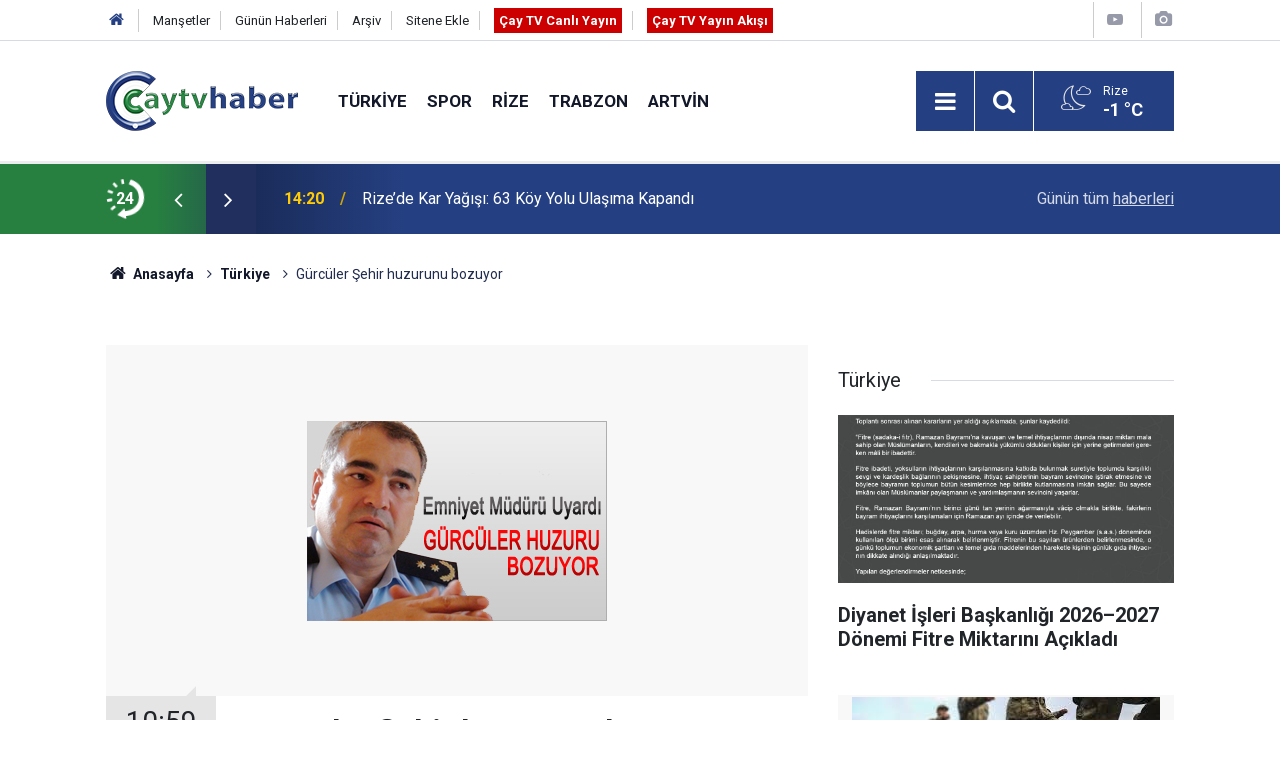

--- FILE ---
content_type: text/html; charset=UTF-8
request_url: https://www.caytvhaber.com/turkiye/gurculer-sehir-huzurunu-bozuyor-1143h
body_size: 9460
content:
<!doctype html>
<html lang="tr">
	<head>
		<meta charset="utf-8" />
		<meta http-equiv="X-UA-Compatible" content="IE=edge" />
		<meta name="viewport" content="width=device-width, initial-scale=1" />
		<title>Gürcüler Şehir huzurunu bozuyor</title>
		<meta name="description" content="Ardeşen Emniyet Müdürü uyardı: &quot;İlçede 2 bin Gürcü var. Çay sezonu bitiyor; işsiz kalan Gürcüler her suçu işler!&quot;" />
<meta name="keywords" content="rize" />
<link rel="canonical" href="https://www.caytvhaber.com/turkiye/gurculer-sehir-huzurunu-bozuyor-1143h" />
<link rel="amphtml" href="https://www.caytvhaber.com/service/amp/turkiye/gurculer-sehir-huzurunu-bozuyor-1143h" />
<meta property="og:type" content="article" />
<meta property="og:site_name" content="Çay TV Haber" />
<meta property="og:url" content="https://www.caytvhaber.com/turkiye/gurculer-sehir-huzurunu-bozuyor-1143h" />
<meta property="og:title" content="Gürcüler Şehir huzurunu bozuyor" />
<meta property="og:description" content="Ardeşen Emniyet Müdürü uyardı: &quot;İlçede 2 bin Gürcü var. Çay sezonu bitiyor; işsiz kalan Gürcüler her suçu işler!&quot;" />
<meta property="og:image" content="https://www.caytvhaber.com/d/news/2505.jpg" />
<meta property="og:image:width" content="702" />
<meta property="og:image:height" content="351" />
<meta name="twitter:card" content="summary_large_image" />
<meta name="twitter:site" content="@CaytvHaber" />
<meta name="twitter:url"  content="https://www.caytvhaber.com/turkiye/gurculer-sehir-huzurunu-bozuyor-1143h" />
<meta name="twitter:title" content="Gürcüler Şehir huzurunu bozuyor" />
<meta name="twitter:description" content="Ardeşen Emniyet Müdürü uyardı: &quot;İlçede 2 bin Gürcü var. Çay sezonu bitiyor; işsiz kalan Gürcüler her suçu işler!&quot;" />
<meta name="twitter:image" content="https://www.caytvhaber.com/d/news/2505.jpg" />
		<meta name="robots" content="max-snippet:-1, max-image-preview:large, max-video-preview:-1" />
		<link rel="manifest" href="/manifest.json" />
		<link rel="icon" href="https://www.caytvhaber.com/d/assets/favicon/favicon.ico" />
		
		<meta name="generator" content="CM News 6.0" />
		
		<link rel="preconnect" href="https://fonts.googleapis.com" />
		<link rel="preconnect" href="https://fonts.gstatic.com" />
		<link rel="preconnect" href="https://www.google-analytics.com" />
		<link rel="preconnect" href="https://stats.g.doubleclick.net" />
		<link rel="preconnect" href="https://tpc.googlesyndication.com" />
		<link rel="preconnect" href="https://pagead2.googlesyndication.com" />
		
		<style type="text/css">
					</style>
		
		<!--link rel="preload" href="https://www.caytvhaber.com/d/assets/bundle/main.css" as="style" onload="this.onload=null;this.rel='stylesheet'" />
		<noscript>
			<link rel="stylesheet" href="https://www.caytvhaber.com/d/assets/bundle/main.css" />
		</noscript-->
		<link rel="stylesheet" href="https://www.caytvhaber.com/d/assets/bundle/main.css?1599571617" />
		
		<script>
			var BURL = "https://www.caytvhaber.com/";
			var DURL = "https://www.caytvhaber.com/d/";
			if ('serviceWorker' in navigator) {
				navigator.serviceWorker.register('/service-worker.js');
			}
		</script>
		<script type="text/javascript" src="https://www.caytvhaber.com/d/assets/bundle/main.js?1599571617" async></script>
		
		<script async src="https://www.googletagmanager.com/gtag/js?id=G-V26HFY8YXE"></script>
<script>
  window.dataLayer = window.dataLayer || [];
  function gtag(){dataLayer.push(arguments);}
  gtag('js', new Date());

  gtag('config', 'G-V26HFY8YXE');
</script>

<!-- Sitede yapılan ekstra CSS ayarlamaları (Silmeyiniz) Başlangıç -->
<style>
.slider-03 .item {
padding-bottom :0;
}
.slider-03 .item .text-wrapper .title {
font-size: 1.1em;
}
</style>
<!-- Sitede yapılan ekstra  CSS ayarlamaları (Silmeyiniz) Son -->
	</head>
	<body class="body-main detail">
		<header class="base-header header-01">
	
	<div class="nav-top-container d-none d-lg-block">
		<div class="container">
			<div class="row">
				<div class="col">
					<nav class="nav-top">
	<div><a href="./" title="Anasayfa"><i class="icon-home"></i></a></div>
	<div><a href="https://www.caytvhaber.com/mansetler" title="Manşetler">Manşetler</a></div>
	<div><a href="https://www.caytvhaber.com/son-haberler" title="Günün Haberleri">Günün Haberleri</a></div>
	<div><a href="https://www.caytvhaber.com/ara" title="Arşiv">Arşiv</a></div>
	<div><a href="https://www.caytvhaber.com/sitene-ekle" title="Sitene Ekle">Sitene Ekle</a></div>
	<div><a href="https://www.caytvhaber.com/cay-tv-canli-yayin" title="Çay TV Canlı Yayın" target="_blank" style="padding: 5px; background-color: #c00; color: #fff; font-weight: 700;">Çay TV Canlı Yayın</a></div>
	<div><a href="https://www.caytvhaber.com/yayin-akisi" title="Çay TV Yayın Akışı" target="_blank" style="padding: 5px; background-color: #c00; color: #fff; font-weight: 700;">Çay TV Yayın Akışı</a></div>
</nav>
				</div>
				<div class="col-auto nav-icon">
					<div>
	<a href="/web-tv" title="Web TV"><span class="icon-youtube-play"></span></a>
</div>
<div>
	<a href="/foto-galeri" title="Foto Galeri"><span class="icon-camera"></span></a>
</div>
				</div>
			</div>
		</div>
	</div>
	
	<div class="nav-main-container">
		<div class="container">
			<div class="row h-100 align-items-center flex-nowrap">
				<div class="col-10 col-xl-auto brand">
					<a href="/" rel="home" title="Çay TV Haber">
						<img class="lazy" loading="lazy" data-src="https://www.caytvhaber.com/d/assets/logo.png" alt="Çay TV Haber" width="192" height="60"/>
					</a>
				</div>
				<div class="col-xl-auto d-none d-xl-block">
					<ul class="nav-main d-flex flex-row">
													<li>
								<a href="/turkiye" title="Türkiye">Türkiye</a>
							</li>
														<li>
								<a href="/spor" title="Spor">Spor</a>
							</li>
														<li>
								<a href="/rize" title="Rize">Rize</a>
							</li>
														<li>
								<a href="/trabzon" title="Trabzon">Trabzon</a>
							</li>
														<li>
								<a href="/artvin" title="Artvin">Artvin</a>
							</li>
												</ul>
				</div>
				<div class="col-2 col-xl-auto d-flex justify-content-end ml-auto">
					<ul class="nav-tool d-flex flex-row">
						<li><button class="btn show-all-menu" aria-label="Menu"><i class="icon-menu"></i></button></li>
						<!--li class="d-none d-sm-block"><button class="btn" aria-label="Ara"><i class="icon-search"></i></button></li-->
						<li class="d-none d-sm-block">
							<a class="btn" href="/ara"><i class="icon-search"></i></a>
						</li>
													<li class="align-items-center d-none d-lg-flex weather">
								<span class="weather-icon float-left"><i class="icon-accu-36"></i></span>
																<div class="weather-info float-left">
									<div class="city">Rize										<span>-1 °C</span></div>
								</div>
							</li>
											</ul>
				</div>
			</div>
		</div>
	</div>
	
	<section class="bar-last-news">
	<div class="container d-flex align-items-center">
		<div class="icon">
			<i class="icon-spin-cm-1 animate-spin"></i>
			<span>24</span>
		</div>
		<div class="items">
			<div class="owl-carousel owl-align-items-center" data-options='{
				"items": 1,
				"rewind": true,
				"autoplay": true,
				"autoplayHoverPause": true,
				"dots": false,
				"nav": true,
				"navText": "icon-angle",
				"animateOut": "slideOutUp",
				"animateIn": "slideInUp"}'
			>
									<div class="item">
						<span class="time">14:20</span>
						<a href="/rize/rizede-kar-yagisi-63-koy-yolu-ulasima-kapandi-70184h">Rize’de Kar Yağışı: 63 Köy Yolu Ulaşıma Kapandı</a>
					</div>
										<div class="item">
						<span class="time">13:43</span>
						<a href="/trabzon/ogretim-gorevlisi-mehmet-akif-bal-karadere-vadisi-acilen-tarimsal-uretim-ussu-hal-70183h">Öğretim Görevlisi Mehmet Akif Bal: "karadere Vadisi Acilen Tarımsal Üretim Üssü Haline Getirilmeli"</a>
					</div>
										<div class="item">
						<span class="time">13:42</span>
						<a href="/karadeniz/bayburt-buz-tuttu-cati-sacaklarindaki-buz-sarkitlari-ekiplerce-temizleniyor-70182h">Bayburt Buz Tuttu; Çatı Saçaklarındaki Buz Sarkıtları Ekiplerce Temizleniyor</a>
					</div>
										<div class="item">
						<span class="time">12:49</span>
						<a href="/rize/rizede-dogalgaz-borusu-patladi-guneysu-ve-guneydogu-bolgesinde-kesinti-70181h">Rize’de Doğalgaz Borusu Patladı: Güneysu ve Gündoğdu Bölgesinde Kesinti</a>
					</div>
										<div class="item">
						<span class="time">12:21</span>
						<a href="/rize/caykurun-marka-davasinda-karar-kesinlesti-dogus-cay-tazminata-mahkum-edildi-70180h">ÇAYKUR’un Marka Davasında Karar Kesinleşti: Doğuş Çay Tazminata Mahkûm Edildi</a>
					</div>
										<div class="item">
						<span class="time">11:17</span>
						<a href="/rize/caytv-haber-instagram-esnafimizin-yaninda-70179h">ÇAYTV HABER İNSTAGRAM , ESNAFIMIZIN YANINDA !</a>
					</div>
										<div class="item">
						<span class="time">10:43</span>
						<a href="/rize/caykur-mevsimlik-iscilerinin-talepleri-rizede-gorusuldu-70178h">ÇAYKUR Mevsimlik İşçilerinin Talepleri Rize’de Görüşüldü</a>
					</div>
										<div class="item">
						<span class="time">10:34</span>
						<a href="/rize/rizede-63-koy-yolu-kapali-70177h">RİZEDE 63 KÖY YOLU KAPALI</a>
					</div>
										<div class="item">
						<span class="time">10:32</span>
						<a href="/rize/rize-instagram-sayfalari-rize-haber-rize-haberleri-son-dakika-rize-haberleri-58209h">Rize İnstagram sayfaları</a>
					</div>
										<div class="item">
						<span class="time">10:32</span>
						<a href="/rize/rize-haber-rize-haberleri-son-dakika-rize-haberleri-haber-53-olay-haberleri-58208h">Son Dakika Rize Haberleri</a>
					</div>
								</div>
		</div>
		<div class="all-link">
			<a href="/son-haberler">Günün tüm <u>haberleri</u></a>
		</div>
	</div>
</section>
</header>

<section class="breadcrumbs">
	<div class="container">
		
		<ol>
			<li><a href="https://www.caytvhaber.com/"><h1><i class="icon-home"></i> Anasayfa</h1></a></li>
																		<li><a href="https://www.caytvhaber.com/turkiye"><h2>Türkiye</h2></a></li>
																					<li><h3>Gürcüler Şehir huzurunu bozuyor</h3></li>
									</ol>
	
	</div>
</section><main role="main">			<section class="banner banner-wide"><!-- Canlı Yayın Başlangıç -->
<div class="d-block d-sm-none align-items-center justify-content-center m-1 text-center text-white" style="background-color: #c00;">
<a href="https://www.caytvhaber.com/cay-tv-canli-yayin" class="blink livetv-txt" style="" target="_blank" title="Halk TV Canlı Yayın" role="button">ÇAY TV CANLI YAYIN</a>
</div>
<!-- Canlı Yayın Son --></section>
		<div class="container section-padding-gutter">	<div class="row">
	<div class="col-12 col-lg-8">
	<div class="page-content',  news-scroll" data-pages="[{&quot;id&quot;:&quot;70184&quot;,&quot;link&quot;:&quot;rize\/rizede-kar-yagisi-63-koy-yolu-ulasima-kapandi-70184h&quot;},{&quot;id&quot;:&quot;70181&quot;,&quot;link&quot;:&quot;rize\/rizede-dogalgaz-borusu-patladi-guneysu-ve-guneydogu-bolgesinde-kesinti-70181h&quot;},{&quot;id&quot;:&quot;70180&quot;,&quot;link&quot;:&quot;rize\/caykurun-marka-davasinda-karar-kesinlesti-dogus-cay-tazminata-mahkum-edildi-70180h&quot;},{&quot;id&quot;:&quot;70178&quot;,&quot;link&quot;:&quot;rize\/caykur-mevsimlik-iscilerinin-talepleri-rizede-gorusuldu-70178h&quot;},{&quot;id&quot;:&quot;70173&quot;,&quot;link&quot;:&quot;artvin\/ardanucta-trafik-kazasi-1-olu-1-yarali-70173h&quot;},{&quot;id&quot;:&quot;70172&quot;,&quot;link&quot;:&quot;rize\/rize-tariminda-narenciye-odakli-yeni-model-masaya-yatirildi-70172h&quot;},{&quot;id&quot;:&quot;70129&quot;,&quot;link&quot;:&quot;rize\/18inci-ayder-kardan-adam-senliginde-sahne-alacak-isimler-belli-oldu-70129h&quot;},{&quot;id&quot;:&quot;70160&quot;,&quot;link&quot;:&quot;rize\/rizede-10-yasindaki-cocugun-parmagina-sikisan-madeni-para-itfaiye-ekiplerince-cikari-70160h&quot;},{&quot;id&quot;:&quot;70158&quot;,&quot;link&quot;:&quot;rize\/rizede-gencleri-zehirleyen-torbacilara-darbe-70158h&quot;},{&quot;id&quot;:&quot;70153&quot;,&quot;link&quot;:&quot;rize\/rize-ikizdere-koylerde-kar-1-5-metreyi-buldu-70153h&quot;}]">
	<div class="post-item" id="news-'1143" data-order="1" data-id="1143" data-title="Gürcüler Şehir huzurunu bozuyor" data-url="https://www.caytvhaber.com/turkiye/gurculer-sehir-huzurunu-bozuyor-1143h">
		<div class="article-detail news-detail">
			
			<div class="article-image">
									<div class="imgc image">
						<img class="lazy" loading="lazy" src="[data-uri]" data-src="https://www.caytvhaber.com/d/news/2505.jpg" data-sizes="auto" data-srcset-pass="https://www.caytvhaber.com/d/news_ts/2505.jpg 414w, https://www.caytvhaber.com/d/news_t/2505.jpg 702w, https://www.caytvhaber.com/d/news/2505.jpg 1280w" alt="Gürcüler Şehir huzurunu bozuyor"/>
					</div>
							</div>
			
			<aside class="article-side">
				<div class="position-sticky">
					<div class="content-date">
						<time class="p1" datetime="2011-09-23 10:59:00">10:59</time>
						<span class="p2">23 Eylül 2011</span>
					</div>
					<div class="content-tools bookmark-block" data-type="1" data-twitter="CaytvHaber">
						<button class="icon-mail-alt bg" onclick="return openPopUp_520x390('/send_to_friend.php?type=1&amp;id=1143');" title="Arkadaşına Gönder"></button>
						<button class="icon-print bg" onclick="return openPopUp_670x500('/print.php?type=1&amp;id=1143')" title="Yazdır"></button>
						
													<button class="icon-comment bg" onclick="$.scrollTo('#comment_form_1143', 600);" title="Yorum Yap"></button>
																	</div>
				</div>
			</aside>
			
			<article class="article-content">
				
				<div class="content-heading-1 pt-3">
					<h1 class="content-title">Gürcüler Şehir huzurunu bozuyor</h1>
				</div>

				
				<div class="content-heading">
					<h2 class="content-description">Ardeşen Emniyet Müdürü uyardı: "İlçede 2 bin Gürcü var. Çay sezonu bitiyor; işsiz kalan Gürcüler her suçu işler!"</h2>
				</div>

								
				<div class="text-content">
					<span style="font-size: small;"><span style="font-family: Arial;">Ardeşen'de sarhoş Gürcülerin  şehir içinde silah atması halkın tepkisini çekerken Ardeşen İlçe Emniyet Müdürü Ali Rıza Kutlu, suçlarla mücadelede herkesin sorumlu davranması gerektiğini vurguladı. <br>
<br>
Ardeşen'de 2 bin'in üzerinde Gürcü vatandaş bulunduğunu söyleyen Kutlu, vatandaşlar tarafından 200-300 Lira kira için bu şahıslara ev verildiğini ve çay tarlalarında çalıştırıldığını söyledi.<br>
<br>
Müdür Kutlu, denetimlerin sıklaştırılacağını kaydetti. <br>
<br>
<br>
ÇAY SEZONU BİTTİ,<br>
İŞSİZ KALAN GÜRCÜLER<br>
HER SUÇU İŞLER!<br>
<br>
Çay mevsiminin yavaş yavaş sona ermesiyle birlikte, Gürcistan uyruklu vatandaşların işsiz ve aç kalacaklarını kaydeden Kutlu, “Bu yüzden Gürcüler hırsızlık yapmaya yönelebilirler, dikkatli olalım.” dedi.<br>
<br>
SUÇ VE OLAYA KARIŞAN,<br>
İZİNSİZ OLARAK ÇALIŞAN VE<br>
PARASI OLMAYANLAR SINIR DIŞI EDİLİYOR<br>
<br>
Emniyet güçleri olarak Gürcülerle ilgili sıkı takip içerisinde olduklarını söyleyen Kutlu, “Turist olarak bölgemize gelen, çalışma izni olmayıp çalışan ya da kanunlar gereği belirli miktarda dövizi bulunmayan yabancı uyruklu vatandaşları derhal sınır dışı ediyoruz. Nasıl ki Almanya, turist olarak giden vatandaşların çalışmasına izin vermiyorsa, bizde yabancıların çalışma izni olmayınca çalışmasına müsaade etmiyoruz.” şeklinde konuştu.<br>
<br>
SADECE ARDEŞEN’DE 2 BİN GÜRCÜ VAR<br>
<br>
Ardeşen’de turist gibi gelip, birçok farklı amaçla bulunan 2 bin civarında Gürcistan uyruklu vatandaş bulunduğunu kaydeden Kutlu, “Bu kişiler yaz mevsiminde çay toplamak için, ya da kivi toplamak için bölge halkının evinde, arazisinde bulunuyor. Bu süreç içerisinde evde ya da ev civarında tespitte bulunabiliyor. Kış mevsiminde işsiz ve aç kalınca da bu evlere girip hırsızlık yapabiliyor. Hatta iş cinayete kadar uzayabiliyor. Bunlardan biri de geçtiğimiz aylarda yağma ve öldürme olayına karışan Gürcü vatandaşlardı. Herkes üzülerek takip etti bu olayı. Bundan sonraki süreçte böyle olayların yaşanmaması için vatandaşlarında bizlere yardım etmesi gerekiyor.” diye konuştu. <br>
<br>
EVİNİZİ GÜRCÜLERE KİRALAMAYIN<br>
<br>
Ardeşen’de arka caddelerde bulunan eski evleri kiraya veremeyen birçok bölge halkının, bu evleri Gürcülere kiraladığını söyleyen Kutlu, “4, 5, 6, 7 ve 8 kişilik gruplar halinde bulunan Gürcistan uyruklu vatandaşlara, 200 – 300 lira için ev kiralayan vatandaşlarımız var. 200 – 300 Lira için hem suç işlemiş oluyorlar, hem de kendilerini tehlikeye atmış oluyorlar. Bu kişilerin aç ve parasız kalması halinde yaşanabilecek olan olumsuzlukları geçtiğimiz dönemlerde yaşanan olaylarla acı ile seyrettik. Bu kişilerin Gürcistan’dan ne diye geldiği belli değil. Belli bir suçtan mı aranıyor, kaçak mı geldiler bilmiyoruz.” dedi. <br>
<br>
EV KİRALAYANLARA BÜYÜK CEZALAR UYGULANACAK<br>
<br>
“Bugüne kadar ev kiralama ile ilgili konularla pek ilgilenemiyorduk ama artık işi daha sıkı tutacağız.” diyen Kutlu, “Mal bildiriminde bulunmayan, evi kiraladığını maliyeye bildirmeyen, kontrat imzalamadan ev kiralayan ev sahiplerine büyük miktarlarda ceza uygulanacaktır. Gürcistan uyruklu vatandaşlara suç duyurusunda bulunup işlem yaptıracağız.” şeklinde konuştu.<br>
<br>
BOZULAN ŞEYİ ESKİ HALİNE GETİRMEK ZORDUR<br>
<br>
Kutlu, “Huzurlu ve gelişmekte olan, büyük bir ilçe olan Ardeşen’in huzurunu bozmayalım. Kimsenin 3 kuruş kar için, para için Ardeşen’in huzurunu bozmaya hakkı yoktur. Bu konuda vatandaşlarımız duyarlı olur ve bize yardımcı olurlarsa, minnettar kalırız ve Ardeşen kazanmış olur.” ifadelerini kullandı.<br>
</span></span><br />				</div>
				
								
								
								
								
								
				<section class="news-label">
	<header><i class="icon-tag"></i> Etiketler :</header>
	<ul>
							<li>
				<a href="/rize" title="rize haberleri" rel="tag">rize</a>
			</li>
						</ul>
</section>
				
							
			</article>
		</div>
		
				
				<section class="comment-block">
		<h1 class="caption"><span>HABERE</span> YORUM KAT</h1>

		<div class="comment_add clearfix">
	<form method="post" id="comment_form_1143" onsubmit="return addComment(this, 1, 1143);">
		<textarea name="comment_content" class="comment_content" rows="6" placeholder="YORUMUNUZ" maxlength="500"></textarea>
		<input type="hidden" name="reply" value="0" />
		<span class="reply_to"></span>
		<input type="text" name="member_name" class="member_name" placeholder="AD-SOYAD" />
		<input type="submit" name="comment_submit" class="comment_submit" value="YORUMLA" />
	</form>
			<div class="info"><b>UYARI:</b> Küfür, hakaret, rencide edici cümleler veya imalar, inançlara saldırı içeren, imla kuralları ile yazılmamış,<br /> Türkçe karakter kullanılmayan ve büyük harflerle yazılmış yorumlar onaylanmamaktadır.</div>
	</div>
		
	</section>

	<div id="fb-comments-1143" class="fb-comments" data-href="https://www.caytvhaber.com/turkiye/gurculer-sehir-huzurunu-bozuyor-1143h" data-width="100%" data-numposts="10" data-colorscheme="light"></div>
		
					<section class="banner banner-wide"><script async src="https://pagead2.googlesyndication.com/pagead/js/adsbygoogle.js"></script>
<!-- Haber Detay -> Yorum Altı -->
<ins class="adsbygoogle"
     style="display:block"
     data-ad-client="ca-pub-0657700484894855"
     data-ad-slot="6488264063"
     data-ad-format="auto"
     data-full-width-responsive="true"></ins>
<script>
     (adsbygoogle = window.adsbygoogle || []).push({});
</script></section>
				
				
			</div>
	</div>
	</div>
	<div class="col-12 col-lg-4">
		<section class="side-content news-side-list ">
			<header class="side-caption">
			<div><span>Türkiye </span></div>
		</header>
		<div class="row">
																<div class="col-12 mb-4 box-02">
						<div class="post-item ia">
			<a href="/turkiye/diyanet-isleri-baskanligi-20262027-donemi-fitre-miktarini-acikladi-70022h">
				<div class="imgc">
					<img class="lazy" loading="lazy" data-src="https://www.caytvhaber.com/d/news/111835.jpg" alt="Diyanet İşleri Başkanlığı 2026–2027 Dönemi Fitre Miktarını Açıkladı"/>
				</div>
				<span class="t">Diyanet İşleri Başkanlığı 2026–2027 Dönemi Fitre Miktarını Açıkladı</span>
											</a>
		</div>
					</div>
					
														<div class="col-12 mb-4 box-02">
						<div class="post-item ia">
			<a href="/turkiye/2026-yili-bedelli-askerlik-rakamlari-69881h">
				<div class="imgc">
					<img class="lazy" loading="lazy" data-src="https://www.caytvhaber.com/d/news/111695.jpg" alt="2026 YILI BEDELLİ ASKERLİK RAKAMLARI"/>
				</div>
				<span class="t">2026 YILI BEDELLİ ASKERLİK RAKAMLARI</span>
											</a>
		</div>
					</div>
															<div class="col-12">
									</div>
					
														<div class="col-12 mb-4 box-02">
						<div class="post-item ia">
			<a href="/turkiye/yalovada-deas-operasyonu-3-sehit-69754h">
				<div class="imgc">
					<img class="lazy" loading="lazy" data-src="https://www.caytvhaber.com/d/news/111578.jpg" alt="Yalova&#039;da DEAŞ operasyonu: 3 şehit"/>
				</div>
				<span class="t">Yalova'da DEAŞ operasyonu: 3 şehit</span>
											</a>
		</div>
					</div>
					
														<div class="col-12 mb-4 box-02">
						<div class="post-item ia">
			<a href="/turkiye/2800-sinema-salonu-sehit-ailesinden-bahseden-filmi-gosterime-kabul-etmedi-69706h">
				<div class="imgc">
					<img class="lazy" loading="lazy" data-src="https://www.caytvhaber.com/d/news/111534.jpg" alt="2800 SİNEMA SALONU ŞEHİT AİLESİNDEN BAHSEDEN FİLMİ GÖSTERİME KABUL ETMEDİ"/>
				</div>
				<span class="t">2800 SİNEMA SALONU ŞEHİT AİLESİNDEN BAHSEDEN FİLMİ GÖSTERİME KABUL ETMEDİ</span>
											</a>
		</div>
					</div>
															<div class="col-12">
									</div>
					
														<div class="col-12 mb-4 box-02">
						<div class="post-item ia">
			<a href="/turkiye/zemheri-soguklari-basliyor-40-gun-surecek-kara-kis-donemi-69570h">
				<div class="imgc">
					<img class="lazy" loading="lazy" data-src="https://www.caytvhaber.com/d/news/111407.jpg" alt="Zemheri soğukları başlıyor: 40 gün sürecek kara kış dönemi"/>
				</div>
				<span class="t">Zemheri soğukları başlıyor: 40 gün sürecek kara kış dönemi</span>
											</a>
		</div>
					</div>
					
														<div class="col-12 mb-4 box-02">
						<div class="post-item ia">
			<a href="/turkiye/hizmet-uretim-endeksi-yillik-yuzde-34-artti-69541h">
				<div class="imgc">
					<img class="lazy" loading="lazy" data-src="https://www.caytvhaber.com/d/news/111382.jpg" alt="Hizmet Üretim Endeksi Yıllık Yüzde 3,4 Arttı"/>
				</div>
				<span class="t">Hizmet Üretim Endeksi Yıllık Yüzde 3,4 Arttı</span>
											</a>
		</div>
					</div>
															<div class="col-12">
									</div>
					
														<div class="col-12 mb-4 box-02">
						<div class="post-item ia">
			<a href="/turkiye/motorin-fiyatlarinda-indirim-beklentisi-69487h">
				<div class="imgc">
					<img class="lazy" loading="lazy" data-src="https://www.caytvhaber.com/d/news/111333.jpg" alt="Motorin Fiyatlarında İndirim Beklentisi"/>
				</div>
				<span class="t">Motorin Fiyatlarında İndirim Beklentisi</span>
											</a>
		</div>
					</div>
					
														<div class="col-12 mb-4 box-02">
						<div class="post-item ia">
			<a href="/turkiye/tuik-kasim-2025-enflasyon-verilerini-acikladi-69321h">
				<div class="imgc">
					<img class="lazy" loading="lazy" data-src="https://www.caytvhaber.com/d/news/111171.jpg" alt="TÜİK, Kasım 2025 Enflasyon Verilerini Açıkladı"/>
				</div>
				<span class="t">TÜİK, Kasım 2025 Enflasyon Verilerini Açıkladı</span>
											</a>
		</div>
					</div>
												</div>
</section>	</div>
	</div>
</div></main><footer class="base-footer footer-01">
	<div class="nav-top-container">
		<div class="container">
			<div class="row">
				<div class="col-12 col-lg-auto">
					Çay TV Haber &copy; 2011				</div>
				<div class="col-12 col-lg-auto">
					<nav class="nav-footer">

	<div><a href="/" title="Anasayfa">Anasayfa</a></div>
	<div><a href="/kunye" title="Künye">Künye</a></div>
	<div><a href="/iletisim" title="İletişim">İletişim</a></div>
	<div><a href="/reklam" title="Reklam">Reklam</a></div>
	<div><a href="/gizlilik-ilkeleri" title="Gizlilik İlkeleri">Gizlilik İlkeleri</a></div>
	<div><a href="/sitene-ekle" title="Sitene Ekle">Sitene Ekle</a></div>
	<div><a href="/yayin-akisi" title="Cay TV Yayın Akışı">Cay TV Yayın Akışı</a></div>

</nav>				</div>
				<div class="col-12 col-lg-auto">
					<div class="nav-social"><a class="facebook-bg" href="https://www.facebook.com/caytvhaberrize" rel="nofollow noopener noreferrer" target="_blank" title="Facebook ile takip et"><i class="icon-facebook"></i></a><a class="twitter-bg" href="https://twitter.com/CaytvHaber" rel="nofollow noopener noreferrer" target="_blank" title="Twitter ile takip et"><i class="icon-twitter"></i></a><a class="instagram-bg" href="https://www.instagram.com/https://www.instagram.com/caytvhaber/?hl=tr" rel="nofollow noopener noreferrer" target="_blank" title="Instagram ile takip et"><i class="icon-instagramm"></i></a><a class="rss-bg" href="/service/rss.php" target="_blank" title="RSS, News Feed, Haber Beslemesi"><i class="icon-rss"></i></a></div>				</div>
			</div>
		</div>
	</div>
		<div class="container">
		<div class="row">
			<div class="col cm-sign">
				<i class="icon-cm" title="CM Bilişim Teknolojileri"></i>
				<a href="https://www.cmbilisim.com/haber-portali-20s.htm?utm_referrer=https%3A%2F%2Fwww.caytvhaber.com%2F" target="_blank" title="CMNews Haber Portalı Yazılımı">Haber Portalı Yazılımı</a>
			</div>
		</div>
	</div>
</footer>
<div id="nav-all" class="nav-all nav-all-01 overlay">
	<div class="logo-container">
		<img src="https://www.caytvhaber.com/d/assets/logo.png" alt="Çay TV Haber" width="192" height="60">
		<button id="close-nav-all" class="show-all-menu close"><i class="icon-cancel"></i></button>
	</div>
	<div class="search-container">
		<form action="/ara">
			<input type="text" placeholder="Sitede Ara" name="key"><button type="submit"><i class="icon-search"></i></button>
		</form>
	</div>
	<nav>
		<header class="caption">Haberler</header>
<ul class="topics">
		<li><a href="/son-haberler">Son Haberler</a></li>
	<li><a href="/mansetler">Manşetler</a></li>
			<li><a href="/turkiye" alt="Türkiye">Türkiye</a></li>
				<li><a href="/spor" alt="Spor">Spor</a></li>
				<li><a href="/rize" alt="Rize">Rize</a></li>
				<li><a href="/trabzon" alt="Trabzon">Trabzon</a></li>
				<li><a href="/artvin" alt="Artvin">Artvin</a></li>
				<li><a href="/karadeniz" alt="Karadeniz">Karadeniz</a></li>
				<li><a href="/saglik" alt="Sağlık">Sağlık</a></li>
				<li><a href="/dunya" alt="Dünya">Dünya</a></li>
				<li><a href="/televizyon" alt="Televizyon">Televizyon</a></li>
				<li><a href="/magazin" alt="Magazin">Magazin</a></li>
				<li><a href="/fragman" alt="Fragman">Fragman</a></li>
				<li><a href="/amator-spor" alt="Amatör Spor">Amatör Spor</a></li>
				<li><a href="/ekonomi" alt="Ekonomi">Ekonomi</a></li>
				<li><a href="/yerel-haberler" alt="Yerel Haberler">Yerel Haberler</a></li>
				<li><a href="/genel" alt="Genel">Genel</a></li>
				<li><a href="/yerel-secimler" alt="Yerel Seçimler">Yerel Seçimler</a></li>
		
</ul>
<header class="caption">Diğer İçerikler</header>
<ul class="topics">
		<li><a href="/foto-galeri">Foto Galeri</a></li>
	<li><a href="/web-tv">Web Tv</a></li>
	<li><a href="/yazarlar">Yazarlar</a></li>
	<li><a href="/gazete-mansetleri">Gazete Manşetleri</a></li>
	
</ul>
<header class="caption">Kurumsal</header>
<ul class="topics">
		<li><a href="/kunye">Künye</a></li>
	<li><a href="/iletisim">İletişim</a></li>
	<li><a href="/gizlilik-ilkeleri">Gizlilik İlkeleri</a></li>
	<li><a href="/kullanim-sartlari">Kullanım Şartları</a></li>
	<li><a href="/sitene-ekle">Geliştiriciler İçin</a></li>
	
</ul>	</nav>
</div>
<script type="application/ld+json">
{
    "@context": "http://schema.org",
    "@graph": [
        {
            "@type": "WebSite",
            "url": "https://www.caytvhaber.com/",
            "name": "Çay TV Haber",
            "description": "Çay Haber - Rize Haberleri - Trabzon Haberleri - Artvin Haberleri - Giresun Haberleri - Ordu Haberleri - Samsun Haberleri",
            "image": {
                "@type": "ImageObject",
                "url": "https://www.caytvhaber.com/d/assets/facebook-default-share.png",
                "width": 600,
                "height": 315
            },
            "potentialAction": {
                "@type": "SearchAction",
                "target": "https://www.caytvhaber.com/ara?key={search_term_string}",
                "query-input": "required name=search_term_string"
            }
        },
        {
            "@type": "Organization",
            "name": "Çay TV Haber",
            "url": "https://www.caytvhaber.com/",
            "logo": "https://www.caytvhaber.com/d/assets/logo.png",
            "telephone": "Sabit Tel: (0464) 214 7474\r\nWhatsapp İhbar Hattı: 0553 893 4453",
            "address": "Çarşı Mah. Atatürk Cad. No:295 53020 Merkez/ Rize",
            "sameAs": [
                "https://www.facebook.com/caytvhaberrize",
                "https://www.twitter.com/CaytvHaber",
                "https://www.instagram.com/https://www.instagram.com/caytvhaber/?hl=tr"
            ]
        },
        {
            "@type": "BreadcrumbList",
            "itemListElement": [
                {
                    "@type": "ListItem",
                    "position": 1,
                    "item": {
                        "@id": "https://www.caytvhaber.com/",
                        "name": "Anasayfa"
                    }
                },
                {
                    "@type": "ListItem",
                    "position": 2,
                    "item": {
                        "@id": "https://www.caytvhaber.com/turkiye",
                        "name": "Türkiye"
                    }
                }
            ]
        },
        {
            "@type": "NewsArticle",
            "datePublished": "2011-09-23T11:08:08+03:00",
            "dateCreated": "2011-09-23T11:08:08+03:00",
            "dateModified": "2011-09-23T11:08:08+03:00",
            "headline": "Gürcüler Şehir huzurunu bozuyor",
            "description": "Ardeşen Emniyet Müdürü uyardı: &quot;İlçede 2 bin Gürcü var. Çay sezonu bitiyor; işsiz kalan Gürcüler her suçu işler!&quot;",
            "articleSection": "Türkiye",
            "keywords": [
                "rize"
            ],
            "image": [
                "https://www.caytvhaber.com/d/news/2505.jpg"
            ],
            "speakable": {
                "@type": "SpeakableSpecification",
                "cssSelector": [
                    ".content-title",
                    ".content-description",
                    ".text-content"
                ]
            },
            "author": {
                "@type": "Organization",
                "name": "Çay TV Haber",
                "logo": {
                    "@type": "ImageObject",
                    "url": "https://www.caytvhaber.com/d/assets/logo.png",
                    "width": 192,
                    "height": 60
                }
            },
            "publisher": {
                "@type": "Organization",
                "name": "Çay TV Haber",
                "logo": {
                    "@type": "ImageObject",
                    "url": "https://www.caytvhaber.com/d/assets/logo.png",
                    "width": 192,
                    "height": 60
                }
            },
            "mainEntityOfPage": "https://www.caytvhaber.com/turkiye/gurculer-sehir-huzurunu-bozuyor-1143h",
            "inLanguage": "tr-TR"
        }
    ]
}
</script>
			<!-- 0.027558088302612 -->
	</body>
</html>


--- FILE ---
content_type: text/html; charset=utf-8
request_url: https://www.google.com/recaptcha/api2/aframe
body_size: 269
content:
<!DOCTYPE HTML><html><head><meta http-equiv="content-type" content="text/html; charset=UTF-8"></head><body><script nonce="OHk0WQ4BKwSlYL8OXd0o0w">/** Anti-fraud and anti-abuse applications only. See google.com/recaptcha */ try{var clients={'sodar':'https://pagead2.googlesyndication.com/pagead/sodar?'};window.addEventListener("message",function(a){try{if(a.source===window.parent){var b=JSON.parse(a.data);var c=clients[b['id']];if(c){var d=document.createElement('img');d.src=c+b['params']+'&rc='+(localStorage.getItem("rc::a")?sessionStorage.getItem("rc::b"):"");window.document.body.appendChild(d);sessionStorage.setItem("rc::e",parseInt(sessionStorage.getItem("rc::e")||0)+1);localStorage.setItem("rc::h",'1769035528740');}}}catch(b){}});window.parent.postMessage("_grecaptcha_ready", "*");}catch(b){}</script></body></html>